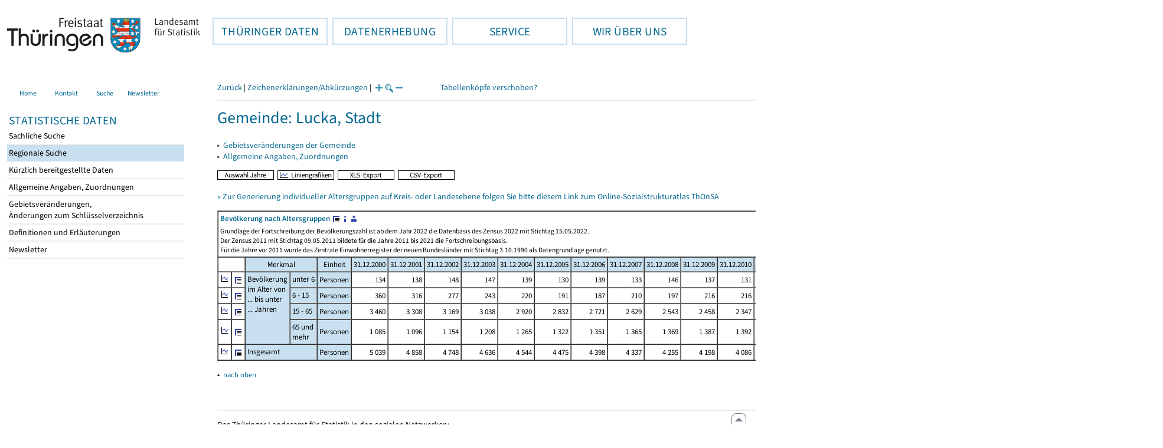

--- FILE ---
content_type: text/html
request_url: https://statistik.thueringen.de/datenbank/portrait.asp?TabelleID=GG000103&auswahl=gem&nr=77028&Aevas2=Aevas2&SZDT=
body_size: 31880
content:
<!DOCTYPE html>
<html lang="de">

<head>
<meta http-equiv="Content-Type" content="text/html; charset=iso-8859-1"/>
<meta HTTP-EQUIV="pragma" CONTENT="no-cache">
<meta name="expires" content="0">
<meta name="description" content="Th&uuml;ringer Landesamt f&uuml;r Statistik">
<meta name="keywords" content="Statistik, Th&uuml;ringen, Landesamt f&uuml;r Statistik, Erfurt, Gera, Suhl">
<meta name="author" content="Th&uuml;ringer Landesamt f&uuml;r Statistik">
<meta name="robots" content="index, follow">
<meta name="revisit-after" content="1 month">
<title>Th&uuml;ringer Landesamt f&uuml;r Statistik</title>


<script language="JavaScript">
<!--
function Karte_einaus (schalter) {
   if (schalter == "ein") {
   document.getElementById("KarteTh").style.display = ""
   }
   else {
   document.getElementById("KarteTh").style.display = "none"
   }
}


///////////////////////////////////////////

function Cookies_erlaubt() {
   if (navigator.cookieEnabled == false) {
   document.write("<p style='color:#DF0000'><strong>Ihr Browser unterstützt keine Cookies oder Sie haben in den Einstellungen des Browsers bestimmt, ");
   document.write("dass keine Cookies entgegengenommen werden dürfen.<br> ");
   document.write("Ohne Cookies ist der Zugriff auf diese Seite leider nicht möglich!</strong></p>");
   return false
   }
return true
}


//-->
</script>
<!--fehlt noch: include virtual file=aufeinenBlick.asp-->



<script language="JavaScript">
<!--
function Anmelden() {
zugriff = open("zugriff.asp","hilfe","height=470,width=530,left=150,top=50,screenX=150,screenY=50,resizable=yes,scrollbars=yes");
zugriff.focus();
return
}

function einaus(popup,schalter) {
   if (schalter == "ein") {
   document.getElementById(popup).style.visibility = "visible";
   }
   else {
   document.getElementById(popup).style.visibility = "hidden";
   }
}

//-->
</script>

<link rel='stylesheet' media='all' type='text/css' href='../all.css?v=08.01.2026 12:45:28' media='all'><link rel='stylesheet' media='print' type='text/css' href='../all_Druck.css?v=08.01.2026 12:45:28' media='all'>
  <!--[if lt IE 8]>
  <style>
          #left_frame .themen_navi                   { margin-top:0px; }
          #left_frame { margin-top:87px;}
  </style>
  <![endif]-->

<noscript>
<style type="text/css">
<!--
.javascriptB  {display: none;}
-->
</style>
</noscript>

<!--[if gte IE 5]>
<style type="text/css">
  .TLSschrift    {font-size: 0.9em}
  #navigation ul {top:18px;}
</style>
<![endif]-->

   

</head>
<body  onUnload='javascript: AlleFensterZu()'><a name='top'></a><div id='kopf_links'><a href='../startseite.asp'><div id='logo'><img style='margin:30px 10px 15px 12px; width:328px; height:59px;'  alt='Logo Th&uuml;ringer Landesamt f&uuml;r Statistik' draggable='false' src=../design/TH_TLS.svg></div></a></div><div id='kopf_rechts'></div></div><div class='TLSschrift'><!--Th&uuml;ringer Landesamt f&uuml;r Statistik--></div>
       <div id="container">
       <dfn><a href='#inhalt'>Direkt zum Inhalt</a></dfn>
       <NOSCRIPT>
       <div style = "z-index:9; position:absolute; top:0; left:0; border: 1px black solid; padding: 4px; margin-bottom: 10px; color: white; background-color:#BF0000">
       Im Browser ist Javascript deaktiviert. Ohne Javascript sind nicht alle Funktionen m&ouml;glich!</div>
       </NOSCRIPT>
   <div id='navigation' role='navigation'><div class='top_menu'><button class='top_menu_btn'><dfn>Hauptthema: </dfn>TH&Uuml;RINGER DATEN<dfn>.</dfn></button><div class='top_menu_content'><a class='aktuell' href='../datenbank/default2.asp'><dfn>Ausgew&auml;hlter Punkt: </dfn>Tabellen und &Uuml;bersichten</a><a href='../presse/pr_kurzinh.asp'>Pressemitteilungen</a><a href='../webshop/webshop.asp'>Ver&ouml;ffentlichungen</a><a href='../analysen/Analyse1.asp'>Analysen und Aktuelles</a><a target='_blank' rel='noopener' href='https://wahlen.thueringen.de'>Wahlen </a></div></div><div class='top_menu'><button class='top_menu_btn'><dfn>Hauptthema: </dfn>DATENERHEBUNG<dfn>.</dfn></button><div class='top_menu_content'><a href='../erfassung/DatenerhebungAllg.asp'>Allgemeiner &Uuml;berblick</a><a href='../erfassung/formulareAllg.asp'>Formulare</a><a href='../erfassung/onlineAllg.asp'>Online melden&nbsp;/&nbsp;IDEV</a><a href='../erfassung/ErhebungsProgAllg.asp'>Erhebungsprogramme</a><a href='../erfassung/mail/email_start1.asp'>Datei-Versand</a></div></div><div class='top_menu'><button class='top_menu_btn'><dfn>Hauptthema: </dfn>SERVICE<dfn>.</dfn></button><div class='top_menu_content'><a href='../amt/Auskunftsdienst.asp?x=10'>Dienstleistungen</a><a href='../amt/klassifikationen.asp'>Klassifikationen</a><a href='../amt/projekte.asp'>Spezielle Infosysteme</a><a href='../amt/link_stat.asp'>Andere Statistikanbieter</a><a href='../amt/Forschungsdatenzentrum.asp'>Forschungsdatenzentrum</a></div></div><div class='top_menu'><button class='top_menu_btn'><dfn>Hauptthema: </dfn>WIR &Uuml;BER UNS<dfn>.</dfn></button><div class='top_menu_content'><a href='../amt/amt.asp'>Das TLS im &Uuml;berblick</a><a href='../amt/tlsallg.asp'>Amtliche Statistik</a><a href='../amt/Vergabe_Mittelstandsrili.asp'><font>Aktuelle Stellenangebote</font></a></div></div></div>
                                <nav class='NaviSonstiges' role='navigation'>
                                        <ul>
                                                <a href='../startseite.asp'><li><i class='fas fa-home'></i> <span>Home</span></li></a><a href='../amt/kontakt.asp'><li><i class='far fa-address-card'></i> <span>Kontakt</span></li></a><a href='../suche/start_suche.asp'><li><i class='fas fa-search'></i> <span>Suche</span></li></a><a href='../amt/TLSnewsletter.asp'><li><i class='far fa-envelope'></i> <span>Newsletter</span></li></a>
                                        </ul>
                                </nav>
        <div id='left_frame'><ul class='themen_navi'><li class='head'>STATISTISCHE DATEN</li><li><A  HREF='../datenbank/default2.asp' target='_top'>Sachliche Suche<dfn>.</dfn></A></li><li><A class='aktuell' HREF='../datenbank/oertlich.asp' target='_top'><dfn>Ausgew&auml;hlter Punkt: </dfn>Regionale Suche<dfn>.</dfn></A></li><li><A  HREF='../datenbank/NeuInDatenbank.asp' target='_top'>K&uuml;rzlich bereitgestellte Daten<dfn>.</dfn></A></li><li><A  HREF='../datenbank/allgangaben.asp' target='_top'>Allgemeine Angaben, Zuordnungen&nbsp;&nbsp;<i class='fas fa-level-down-alt' style='font-size:0.8em;' alt='Untergliederung anzeigen'></i><dfn>.</dfn></A></li><li><A  HREF='../datenbank/gebiet.asp' target='_top'>Gebietsver&auml;nderungen,<br>&Auml;nderungen zum Schl&uuml;sselverzeichnis<dfn>.</dfn></A></li><li><A  HREF='../datenbank/defAuswahl.asp' target='_top'>Definitionen und Erl&auml;uterungen<dfn>.</dfn></A></li><li><A  HREF='../datenbank/newsletterTbl.asp' target='_top'>Newsletter<dfn>.</dfn></A></li></ul></div><dfn>Ende des Men&uuml;s</dfn></div><div id='content'><a name='inhalt'></a><script language="JavaScript">
<!--
window.name = "Haupt";   //Name des Fensters-wird benötigt in ...Bearbeiten.asp

function datcsvDatei () {            //nicht mehr im popup seit 25.10.2021
document.formular1.target = "";
document.formular1.method = "post"
document.formular1.datcsv.value = "1";
document.formular1.submit();
document.formular1.method = "get"
document.formular1.datcsv.value = "";
return
}

function Ansprechpartner(id) {
Def = window.open("Ansprechpartner.asp?tabid=" + id,"Def","width=700,height=500,left=100,top=100,screenX=100,screenY=100,toolbar=yes,menubar=yes,resizable=yes,scrollbars=yes");
Def.focus();
return
}


function wechselSeite(w)  {
document.formular1.target = "";
document.formular1.startpage.value=w;
document.formular1.submit();
return
}


function LiniengrafikSVG (tbl, wm, wmid, ttid) {
document.formLinieSVG.target = "Lgrafik"
  if (wmid == undefined || wmid == "") {
  }
  else {
  document.formLinieSVG.wmid.value = wmid
  }


  if (!document.formLinieSVG.startpage)  {         //zB gibts nicht bei portrait.asp
  }
  else if (ttid == undefined || ttid == "") {
  document.formLinieSVG.startpage.value = document.formular1.startpage.value
  }
  else {
  document.formLinieSVG.startpage.value = ttid
  }

  if (tbl == "0") {
  document.formLinieSVG.felder.value = ""
  }
  else  {
  document.formLinieSVG.tabelle.value = tbl + "||"
  document.formLinieSVG.felder.value = wm
  }
Lgrafik = window.open("about:blank","Lgrafik","width=1260,height=800,left=0,top=0,screenX=0,screenY=0,resizable=yes,scrollbars=yes,menubar=yes");
Lgrafik.focus();
document.formLinieSVG.submit()
return
}


function KartengrafikSVG (wm) {
document.formKarteSVG.target = "Kgrafik"
document.formKarteSVG.WM_versionID.value = wm
Kgrafik = window.open("about:blank","Kgrafik","width=1200,height=800,left=10,top=0,screenX=10,screenY=0,resizable=yes,scrollbars=yes,menubar=yes");
Kgrafik.focus();
document.formKarteSVG.submit()
return
}


function BalkengrafikSVG (wm) {
document.formBalkenSVG.target = "Bgrafik"
document.formBalkenSVG.WM_versionID.value = document.formBalkenSVG.tt_id.value + "#" + wm
Bgrafik = window.open("about:blank","Bgrafik","width=1200,height=800,left=20,top=0,screenX=20,screenY=0,resizable=yes,scrollbars=yes,menubar=yes");
Bgrafik.focus();
document.formBalkenSVG.submit()
return
}

function SortSpalte (wm, richtung, Mld) {
txt = "Sortierung wird aufgehoben, wenn erneut auf den Pfeil geklickt wird."
 if (wm != "" && Mld == "")  { txt = txt + "\n\nBei einer sortierten Anzeige werden keine Summenzeilen dargestellt!" ;}

 if (wm != "") {alert(txt);}

document.formular1.sortiere.value = wm

document.formular1.richtung.value = richtung
document.formular1.submit()
return
}

function andereZeit () {
document.formular1.target = "";
document.formular1.submit();
return
}

function Zeichen() {
Fhilfe = window.open("../datenbank/zeichenerklaerung.asp","Fhilfe","height=350,width=400,left=350,top=50,screenX=350,screenY=50,resizable=yes,scrollbars=yes");
Fhilfe.focus();
return
}


//-->
</script>


<script language="JavaScript">
<!--
var FensterXLS = null;

function AlleFensterZu () {
  try { FensterB.close() } catch (e) { }
  try { Def.close() } catch (e) { }
  try { Fgrafik.close() } catch (e) { }
  try { Lgrafik.close() } catch (e) { }
  try { Kgrafik.close() } catch (e) { }
  try { Bgrafik.close() } catch (e) { }
  try { FensterXLS.close() } catch (e) { }
  try { Fhilfe.close() } catch (e) { }
return
}


function DatExportXLS () {
document.formular1.method = "post"
document.formular1.target = "FensterXLS"
document.formular1.XLS.value = "x";
FensterXLS = window.open("about:blank","FensterXLS", "width=600,height=250,left=100,top=100,screenX=100,screenY=100,resizable=yes,scrollbars=yes,menubar=no");
document.formular1.submit();
document.formular1.method = "get"
document.formular1.target = ""
document.formular1.XLS.value = "";
FensterXLS.focus();
return
}

function msg_wg_grossen_zahlen() {
txt = "Zur korrekten Anzeige des Regionalschlüssels in der Exceldatei markieren Sie die gesamte Spalte \nund wählen Sie über 'Zellen formatieren' das Zahlenformat ohne Dezimale aus. "
txt = txt + "\n\nExcel verwendet ab einer bestimmten Stellenanzahl automatisch das Exponentialformat. \nDurch das eingestellte Zahlenformat erreichen Sie die Darstellung großer Zahlen in einer leicht lesbaren Form."
alert (txt);
return
}

//-->
</script>


<style type="text/css">
.table_db td { font-size:13px}
.table_db th { font-size:13px}
.table_db a  { font-size:13px}
</style>

<script language="JavaScript">
<!--
Lupe = "ja";

function Fontgr_anzeigen() {
txt = "Die aktuelle Schriftgröße beträgt " + document.formular1.fontgr.value;
txt = txt + "\n\nSoll die Schriftgröße verändert werden, klicken Sie auf das ";
txt = txt + "Plus- bzw. Minuszeichen!\n\n";
alert(txt);
return
}

function Fontgr_aendern(richtung) {
document.formular1.target = "";
wert = document.formular1.fontgr.value;
  if (richtung == "+") {++document.formular1.fontgr.value}
  if (richtung == "-") {--document.formular1.fontgr.value}
document.formular1.submit();
return
}
//-->
</script>


<script language="JavaScript">
<!--

function TabBearbeiten() {
document.formular1.method = "post"
document.formular1.target = "FensterB"
document.formular1.action = "PortBearbeiten.asp"
FensterB = window.open("about:blank","FensterB","width=785,height=350,left=0,top=0,screenX=0,screenY=0,resizable=yes,scrollbars=yes");
document.formular1.submit()
document.formular1.action = "portrait.asp";
document.formular1.target = ""
document.formular1.method = "get"
FensterB.focus();
return
}

function PortraitWechsel (art) {
document.formular1.target = "";
document.formular1.portraitArt.value = art;
document.formular1.submit();
}

function Defini(aufruf) {
Def = window.open("definitionen.asp?tabID=" + aufruf ,"Def","width=700,height=500,left=100,top=100,screenX=100,screenY=100,toolbar=yes,menubar=yes,resizable=yes,scrollbars=yes");
Def.focus();
return
}

//-->
</script>

<div class='keinDruck'><div class='javascriptB'>
        <script language="JavaScript">
           if (history.length > 1 ) {
           document.write ("<a class='Navi' href='javascript: history.go(-1)'>Zurück</a> | ");
           }
        </script>
        <a class='Navi' href='javascript: Zeichen()'>Zeichenerklärungen/Abkürzungen</a> | 
<script language="JavaScript">
   if (window.Lupe) {
   document.write ("<a class='Navi' href='javascript: Fontgr_aendern(&quot;+&quot;) '>");
   document.write ("<img align=absmiddle src='../datenbank/images/lupe1.gif' alt='Schrift größer' title='Schriftgröße erhöhen' border='0'></a>");
   document.write ("<a class='Navi' href='javascript: Fontgr_anzeigen() '>");
   document.write ("<img align=absmiddle src='../datenbank/images/lupe2.gif' alt='&nbsp;|&nbsp;' border='0'></a>");
   document.write ("<a class='Navi' href='javascript: Fontgr_aendern(&quot;-&quot;) '>");
   document.write ("<img align=absmiddle src='../datenbank/images/lupe3.gif' alt='Schrift kleiner' title='Schriftgröße verringern' border='0'></a>");
   }
</script>
<a style='margin-left: 60px' class='box2' href='#'>Tabellenköpfe verschoben?<span style='width:500px; margin-left: 200px'>Dann verwenden Sie leider eine Browserversion, welche die barrierefreie Darstellung von Tabellen nicht korrekt unterstützt.<br>Bitte verwenden Sie eine aktuellere Browserversion!</span></a></div><noscript><a class='Navi' href='default.asp'>Anfangsseite </a></noscript><div class='trennstrich'></div></div><h1>Gemeinde: Lucka, Stadt</h1><p class='keinDruck'>&#9656;&nbsp;&nbsp;<a href='gebiet3.asp?nr=77028'>Gebietsveränderungen der Gemeinde</a><br>&#9656;&nbsp;&nbsp;<a href='gemeindeblatt.asp?gemnr=77028'>Allgemeine Angaben, Zuordnungen<dfn>.</dfn></a><br></p><div class='keinDruck javascriptB'><a href='javascript: TabBearbeiten()'><img src='../datenbank/images/AuswahlJahre.gif' title='Auswahl, welche Jahre angezeigt werden' alt='&raquo; Auswahl Jahre ' border='0'></a>&nbsp;&nbsp;<a href='javascript: LiniengrafikSVG(&quot;0&quot;, &quot;0&quot;)'><img src='../datenbank/images/Liniengrafik.gif' title='Darstellung aller Merkmale in Liniengrafiken' alt='&raquo; Liniengrafiken ' border='0'></a>&nbsp;&nbsp;<a href='javascript: DatExportXLS()'><img src='images/ExportXLS.gif' border='0' alt='&raquo; XLS-Export ' title='Export der Daten im XLS-Format'></a>&nbsp;&nbsp;<a href='javascript: datcsvDatei()'><img src='images/ExportCSV.gif' border='0' alt='&raquo; CSV-Export ' title='Export der Daten im CSV-Format'></a>&nbsp;&nbsp;</div><p><a title='Im Online-Sozialstrukturatlas (ThOnSA) haben Sie die Möglichkeit, individuell die Altersgruppen zusammenzufassen. Auch hier können Sie anschließend die Daten in Excel exportieren.' target='_blank' href='https://statistikportal.thueringen.de/thonsa/tabanzeige.php?auswahl=tbl&thema=1&tabid=112&bevauswahl=x'>&raquo;&nbsp;Zur Generierung individueller Altersgruppen auf Kreis- oder Landesebene folgen Sie bitte diesem Link zum Online-Sozialstrukturatlas ThOnSA</a></p><table class='table_db' style='margin-top: 8px' cellpadding='3' border='1' cellspacing='0'><form method='get' name='formular1'><tr><td valign='middle' colspan='28'><a title='Darstellung der Gesamttabelle' href='TabAnzeige.asp?tabelle=gg000103||'><strong>Bevölkerung  nach Altersgruppen</strong>&nbsp;<img alt=' &raquo;&nbsp;Gesamttabelle ' title='Darstellung der Gesamttabelle' class='keinDruck' align=absmiddle src='images/tabelle1.gif' border='0'></a><a class='javascriptB' href='javascript: Defini(&quot;gg000103&quot;)'><img class='keinDruck' align=absmiddle  src='images/hinweis.gif' alt=' &raquo;&nbsp;Definitionen ' title='Definitionen und Erläuterungen' border='0'></a><a class='javascriptB' href='javascript: Ansprechpartner(&quot;gg000103&quot;)'><img class='keinDruck' align=absmiddle  src='images/ansprechpartner.gif' alt=' &raquo;&nbsp;Ansprechpartner ' title='Ansprechpartner' border='0'></a><div class='mini' style='margin-top:5px;'>
Grundlage der Fortschreibung der Bevölkerungszahl ist ab dem Jahr 2022 die Datenbasis des Zensus 2022 mit Stichtag 15.05.2022.<br>
Der Zensus 2011 mit Stichtag 09.05.2011 bildete für die Jahre 2011 bis 2021 die Fortschreibungsbasis.<br>
Für die Jahre vor 2011 wurde das Zentrale Einwohnerregister der neuen Bundesländer mit Stichtag 3.10.1990 als Datengrundlage genutzt.<br></div></td></tr><tr><td class='keinDruck javascriptB' colspan='2'>&nbsp;</td><td colspan='3' class='farbe mitte'>Merkmal</td><td class='farbe mitte'  colspan='1'>Einheit</td><td class='farbe mitte'>31.12.2000</td><td class='farbe mitte'>31.12.2001</td><td class='farbe mitte'>31.12.2002</td><td class='farbe mitte'>31.12.2003</td><td class='farbe mitte'>31.12.2004</td><td class='farbe mitte'>31.12.2005</td><td class='farbe mitte'>31.12.2006</td><td class='farbe mitte'>31.12.2007</td><td class='farbe mitte'>31.12.2008</td><td class='farbe mitte'>31.12.2009</td><td class='farbe mitte'>31.12.2010</td><td class='farbe mitte'>31.12.2011</td><td class='farbe mitte'>31.12.2012</td><td class='farbe mitte'>31.12.2013</td><td class='farbe mitte'>31.12.2014</td><td class='farbe mitte'>31.12.2015</td><td class='farbe mitte'>31.12.2016</td><td class='farbe mitte'>31.12.2017</td><td class='farbe mitte'>31.12.2018</td><td class='farbe mitte'>31.12.2019</td><td class='farbe mitte'>31.12.2020</td><td class='farbe mitte'>31.12.2021</td></tr><tr class='trfarbig'><td class='keinDruck javascriptB'><a href='javascript: LiniengrafikSVG(&quot;gg000103&quot;, &quot;1290701&quot;)'><img class='keinDruck' src='../datenbank/images\Linieng3.gif' alt='Liniengrafik' title='Liniengrafik' border='0'></a></td><td class='keinDruck javascriptB'><a href='TabAnzeige.asp?tabelle=gg000103||'><img alt=' &raquo;&nbsp;Gesamttabelle ' title='Darstellung der Gesamttabelle' class='keinDruck' align=absmiddle src='images/tabelle1.gif' border='0'></a></td><td valign='top' rowspan='4' colspan='1' class='farbe'>Bevölkerung im Alter von ... bis unter ... Jahren </td><td valign='top' rowspan='1' colspan='2' class='farbe'>unter&nbsp;6</td><td class='farbe mitte' colspan='1'>Personen</td><td class='rechts zugriff1'><nobr>134</nobr></td><td class='rechts zugriff1'><nobr>138</nobr></td><td class='rechts zugriff1'><nobr>148</nobr></td><td class='rechts zugriff1'><nobr>147</nobr></td><td class='rechts zugriff1'><nobr>139</nobr></td><td class='rechts zugriff1'><nobr>130</nobr></td><td class='rechts zugriff1'><nobr>139</nobr></td><td class='rechts zugriff1'><nobr>133</nobr></td><td class='rechts zugriff1'><nobr>146</nobr></td><td class='rechts zugriff1'><nobr>137</nobr></td><td class='rechts zugriff1'><nobr>131</nobr></td><td class='rechts zugriff1'><nobr>144</nobr></td><td class='rechts zugriff1'><nobr>145</nobr></td><td class='rechts zugriff1'><nobr>139</nobr></td><td class='rechts zugriff1'><nobr>130</nobr></td><td class='rechts zugriff1'><nobr>132</nobr></td><td class='rechts zugriff1'><nobr>121</nobr></td><td class='rechts zugriff1'><nobr>115</nobr></td><td class='rechts zugriff1'><nobr>111</nobr></td><td class='rechts zugriff1'><nobr>120</nobr></td><td class='rechts zugriff1'><nobr>117</nobr></td><td class='rechts zugriff1'><nobr>110</nobr></td></tr><tr class='trfarbig'><td class='keinDruck javascriptB'><a href='javascript: LiniengrafikSVG(&quot;gg000103&quot;, &quot;1290801&quot;)'><img class='keinDruck' src='../datenbank/images\Linieng3.gif' alt='Liniengrafik' title='Liniengrafik' border='0'></a></td><td class='keinDruck javascriptB'><a href='TabAnzeige.asp?tabelle=gg000103||'><img alt=' &raquo;&nbsp;Gesamttabelle ' title='Darstellung der Gesamttabelle' class='keinDruck' align=absmiddle src='images/tabelle1.gif' border='0'></a></td><td valign='top' rowspan='1' colspan='2' class='farbe'><nobr>6&nbsp;-&nbsp;15</td><td class='farbe mitte' colspan='1'>Personen</td><td class='rechts zugriff1'><nobr>360</nobr></td><td class='rechts zugriff1'><nobr>316</nobr></td><td class='rechts zugriff1'><nobr>277</nobr></td><td class='rechts zugriff1'><nobr>243</nobr></td><td class='rechts zugriff1'><nobr>220</nobr></td><td class='rechts zugriff1'><nobr>191</nobr></td><td class='rechts zugriff1'><nobr>187</nobr></td><td class='rechts zugriff1'><nobr>210</nobr></td><td class='rechts zugriff1'><nobr>197</nobr></td><td class='rechts zugriff1'><nobr>216</nobr></td><td class='rechts zugriff1'><nobr>216</nobr></td><td class='rechts zugriff1'><nobr>228</nobr></td><td class='rechts zugriff1'><nobr>225</nobr></td><td class='rechts zugriff1'><nobr>216</nobr></td><td class='rechts zugriff1'><nobr>214</nobr></td><td class='rechts zugriff1'><nobr>220</nobr></td><td class='rechts zugriff1'><nobr>224</nobr></td><td class='rechts zugriff1'><nobr>232</nobr></td><td class='rechts zugriff1'><nobr>227</nobr></td><td class='rechts zugriff1'><nobr>225</nobr></td><td class='rechts zugriff1'><nobr>235</nobr></td><td class='rechts zugriff1'><nobr>233</nobr></td></tr><tr class='trfarbig'><td class='keinDruck javascriptB'><a href='javascript: LiniengrafikSVG(&quot;gg000103&quot;, &quot;1290981&quot;)'><img class='keinDruck' src='../datenbank/images\Linieng3.gif' alt='Liniengrafik' title='Liniengrafik' border='0'></a></td><td class='keinDruck javascriptB'><a href='TabAnzeige.asp?tabelle=gg000103||'><img alt=' &raquo;&nbsp;Gesamttabelle ' title='Darstellung der Gesamttabelle' class='keinDruck' align=absmiddle src='images/tabelle1.gif' border='0'></a></td><td valign='top' rowspan='1' colspan='2' class='farbe'><nobr>15&nbsp;-&nbsp;65</td><td class='farbe mitte' colspan='1'>Personen</td><td class='rechts zugriff1'><nobr>3&nbsp;460</nobr></td><td class='rechts zugriff1'><nobr>3&nbsp;308</nobr></td><td class='rechts zugriff1'><nobr>3&nbsp;169</nobr></td><td class='rechts zugriff1'><nobr>3&nbsp;038</nobr></td><td class='rechts zugriff1'><nobr>2&nbsp;920</nobr></td><td class='rechts zugriff1'><nobr>2&nbsp;832</nobr></td><td class='rechts zugriff1'><nobr>2&nbsp;721</nobr></td><td class='rechts zugriff1'><nobr>2&nbsp;629</nobr></td><td class='rechts zugriff1'><nobr>2&nbsp;543</nobr></td><td class='rechts zugriff1'><nobr>2&nbsp;458</nobr></td><td class='rechts zugriff1'><nobr>2&nbsp;347</nobr></td><td class='rechts zugriff1'><nobr>2&nbsp;328</nobr></td><td class='rechts zugriff1'><nobr>2&nbsp;297</nobr></td><td class='rechts zugriff1'><nobr>2&nbsp;238</nobr></td><td class='rechts zugriff1'><nobr>2&nbsp;186</nobr></td><td class='rechts zugriff1'><nobr>2&nbsp;150</nobr></td><td class='rechts zugriff1'><nobr>2&nbsp;104</nobr></td><td class='rechts zugriff1'><nobr>2&nbsp;062</nobr></td><td class='rechts zugriff1'><nobr>2&nbsp;054</nobr></td><td class='rechts zugriff1'><nobr>2&nbsp;005</nobr></td><td class='rechts zugriff1'><nobr>1&nbsp;933</nobr></td><td class='rechts zugriff1'><nobr>1&nbsp;901</nobr></td></tr><tr class='trfarbig'><td class='keinDruck javascriptB'><a href='javascript: LiniengrafikSVG(&quot;gg000103&quot;, &quot;1291581&quot;)'><img class='keinDruck' src='../datenbank/images\Linieng3.gif' alt='Liniengrafik' title='Liniengrafik' border='0'></a></td><td class='keinDruck javascriptB'><a href='TabAnzeige.asp?tabelle=gg000103||'><img alt=' &raquo;&nbsp;Gesamttabelle ' title='Darstellung der Gesamttabelle' class='keinDruck' align=absmiddle src='images/tabelle1.gif' border='0'></a></td><td valign='top' rowspan='1' colspan='2' class='farbe'>65&nbsp;und mehr</td><td class='farbe mitte' colspan='1'>Personen</td><td class='rechts zugriff1'><nobr>1&nbsp;085</nobr></td><td class='rechts zugriff1'><nobr>1&nbsp;096</nobr></td><td class='rechts zugriff1'><nobr>1&nbsp;154</nobr></td><td class='rechts zugriff1'><nobr>1&nbsp;208</nobr></td><td class='rechts zugriff1'><nobr>1&nbsp;265</nobr></td><td class='rechts zugriff1'><nobr>1&nbsp;322</nobr></td><td class='rechts zugriff1'><nobr>1&nbsp;351</nobr></td><td class='rechts zugriff1'><nobr>1&nbsp;365</nobr></td><td class='rechts zugriff1'><nobr>1&nbsp;369</nobr></td><td class='rechts zugriff1'><nobr>1&nbsp;387</nobr></td><td class='rechts zugriff1'><nobr>1&nbsp;392</nobr></td><td class='rechts zugriff1'><nobr>1&nbsp;385</nobr></td><td class='rechts zugriff1'><nobr>1&nbsp;364</nobr></td><td class='rechts zugriff1'><nobr>1&nbsp;345</nobr></td><td class='rechts zugriff1'><nobr>1&nbsp;339</nobr></td><td class='rechts zugriff1'><nobr>1&nbsp;321</nobr></td><td class='rechts zugriff1'><nobr>1&nbsp;341</nobr></td><td class='rechts zugriff1'><nobr>1&nbsp;333</nobr></td><td class='rechts zugriff1'><nobr>1&nbsp;322</nobr></td><td class='rechts zugriff1'><nobr>1&nbsp;331</nobr></td><td class='rechts zugriff1'><nobr>1&nbsp;321</nobr></td><td class='rechts zugriff1'><nobr>1&nbsp;309</nobr></td></tr><tr class='trfarbig'><td class='keinDruck javascriptB'><a href='javascript: LiniengrafikSVG(&quot;gg000103&quot;, &quot;1290421&quot;)'><img class='keinDruck' src='../datenbank/images\Linieng3.gif' alt='Liniengrafik' title='Liniengrafik' border='0'></a></td><td class='keinDruck javascriptB'><a href='TabAnzeige.asp?tabelle=gg000103||'><img alt=' &raquo;&nbsp;Gesamttabelle ' title='Darstellung der Gesamttabelle' class='keinDruck' align=absmiddle src='images/tabelle1.gif' border='0'></a></td><td valign='top' rowspan='1' colspan='3' class='farbe'>Insgesamt</td><td class='farbe mitte' colspan='1'>Personen</td><td class='rechts zugriff1'><nobr>5&nbsp;039</nobr></td><td class='rechts zugriff1'><nobr>4&nbsp;858</nobr></td><td class='rechts zugriff1'><nobr>4&nbsp;748</nobr></td><td class='rechts zugriff1'><nobr>4&nbsp;636</nobr></td><td class='rechts zugriff1'><nobr>4&nbsp;544</nobr></td><td class='rechts zugriff1'><nobr>4&nbsp;475</nobr></td><td class='rechts zugriff1'><nobr>4&nbsp;398</nobr></td><td class='rechts zugriff1'><nobr>4&nbsp;337</nobr></td><td class='rechts zugriff1'><nobr>4&nbsp;255</nobr></td><td class='rechts zugriff1'><nobr>4&nbsp;198</nobr></td><td class='rechts zugriff1'><nobr>4&nbsp;086</nobr></td><td class='rechts zugriff1'><nobr>4&nbsp;085</nobr></td><td class='rechts zugriff1'><nobr>4&nbsp;031</nobr></td><td class='rechts zugriff1'><nobr>3&nbsp;938</nobr></td><td class='rechts zugriff1'><nobr>3&nbsp;869</nobr></td><td class='rechts zugriff1'><nobr>3&nbsp;823</nobr></td><td class='rechts zugriff1'><nobr>3&nbsp;790</nobr></td><td class='rechts zugriff1'><nobr>3&nbsp;742</nobr></td><td class='rechts zugriff1'><nobr>3&nbsp;714</nobr></td><td class='rechts zugriff1'><nobr>3&nbsp;681</nobr></td><td class='rechts zugriff1'><nobr>3&nbsp;606</nobr></td><td class='rechts zugriff1'><nobr>3&nbsp;553</nobr></td></tr></table><input type='hidden' name='AnzeigeJahr' value=''>
<input type="hidden" name="nichtbelegt" value="" >
<input type="hidden" name="ListeJahre" value="2000,2001,2002,2003,2004,2005,2006,2007,2008,2009,2010,2011,2012,2013,2014,2015,2016,2017,2018,2019,2020,2021" >
<input type="hidden" name="datcsv" value="" >
<input type="hidden" name="nr" value="77028" >
<input type="hidden" name="auswahl" value="gem" >
<input type="hidden" name="Aevas2" value="x" >
<input type="hidden" name="evas2" value="" >
<input type="hidden" name="umsort" value="">
<input type="hidden" name="portraitArt" value="">
<input type="hidden" name="daten" value="jahr">
<input type="hidden" name="tabelleID" value="GG000103">
<input type="hidden" name="anzahlH" value="-1" >
<input type="hidden" name="fontgr" value="13">
<input type="hidden" name="AnzeigeAuswahl" value="">
<input type="hidden" name="XLS" value="">
</form>


<form name="formLinieSVG" method="get" action="LinieSVG/svgLinie.asp" target="Lgrafik">
<input type="hidden" name="felder" value="">
<input type="hidden" name="tabelle" value="GG000103||">
<input type="hidden" name="Aevas2" value="x" >
<input type="hidden" name="daten" value="jahr">
<input type="hidden" name="auswahl" value="gem" >
<input type="hidden" name="nr" value="77028" >
<input type="hidden" name="mitWerte" value="1">
<input type="hidden" name="AnzeigeAuswahl" value="">
   
</form>

<p class='keinDruck'>&#9652;<noscript>&nbsp;&nbsp;<a class='mini' HREF='#top'>nach oben</a></noscript>&nbsp;&nbsp;<a class='mini javascriptB' HREF='javascript:location.replace(&quot;#top&quot;)'>nach oben</a></p><div style='margin:50px 0px 30px 0px;' role='contentinfo'><div class='trennstrich'></div> 
	<p>Das Thüringer Landesamt für Statistik in den sozialen Netzwerken:</p>
<a href="https://mastodon.social/@Statistik_TLS" target="_blank" rel="noopener" style="float:left; padding:0px; border-radius: 25px;" title="@Statistik_TLS auf Mastodon - Dieser Link f&uuml;hrt zu externen Inhalten."><div class="social-btn mast-btn"><i class="fa-brands fa-mastodon"></i></div><dfn>.</dfn></a>
<a href="https://www.threads.net/@statistik.thueringen" target="_blank" rel="noopener" style="float:left; padding:0px; border-radius: 25px;" title="@statistik.thueringen auf threads - Dieser Link f&uuml;hrt zu externen Inhalten."><div class="social-btn threads-btn"><i class="fa-brands fa-threads"></i></div><dfn>.</dfn></a>
<a href="https://x.com/Statistik_TLS" target="_blank" rel="noopener" style="float:left; padding:0px; border-radius: 25px;" title="@Statistik_TLS auf X - Dieser Link f&uuml;hrt zu externen Inhalten."><div class="social-btn x-btn"><i class="fa-brands fa-x-twitter"></i></div><dfn>.</dfn></a>
<a href="https://www.instagram.com/statistik.thueringen/" target="_blank" rel="noopener" style="float:left; padding:0px; border-radius: 25px;" title="statistik.thueringen auf Instagram - Dieser Link f&uuml;hrt zu externen Inhalten."><div class="social-btn insta-btn"><i class="fa-brands fa-instagram"></i></div><dfn>.</dfn></a>
<a href="https://de.linkedin.com/company/th%C3%BCringer-landesamt-f%C3%BCr-statistik" target="_blank" rel="noopener" style="float:left; padding:0px; border-radius: 25px;" title="statistik.thueringen auf LinkedIn - Dieser Link f&uuml;hrt zu externen Inhalten."><div class="social-btn linkedin-btn"><i class="fa-brands fa-linkedin-in"></i></div><dfn>.</dfn></a>
<br clear="all"><br>&nbsp;<br>
<p>Informationen zu dieser Website:</p>
<a class='copyright' href='../amt/copyright.asp'>Copyright</a><a class='copyright' href='../amt/datenschutz.asp'>Datenschutz</a><a class='copyright' href='../amt/impressum.asp'>Impressum</a><a class='copyright' href='../amt/barrierefreiheit.asp'>Hinweise zur Barrierefreiheit</a><br></div><div id='footer' role='navigation'><a href='javascript: location.replace(&quot;#top&quot;)'><img src='../images/pfeilgrau.gif' alt='nach oben'></a></div></body></html>
<script language="JavaScript">
<!--
try {
document.getElementById("wartendatcsv1").style.display = "none" ;
document.getElementById("wartendatcsv2").style.display = "";
}
catch (e) { }
//-->
</script>
